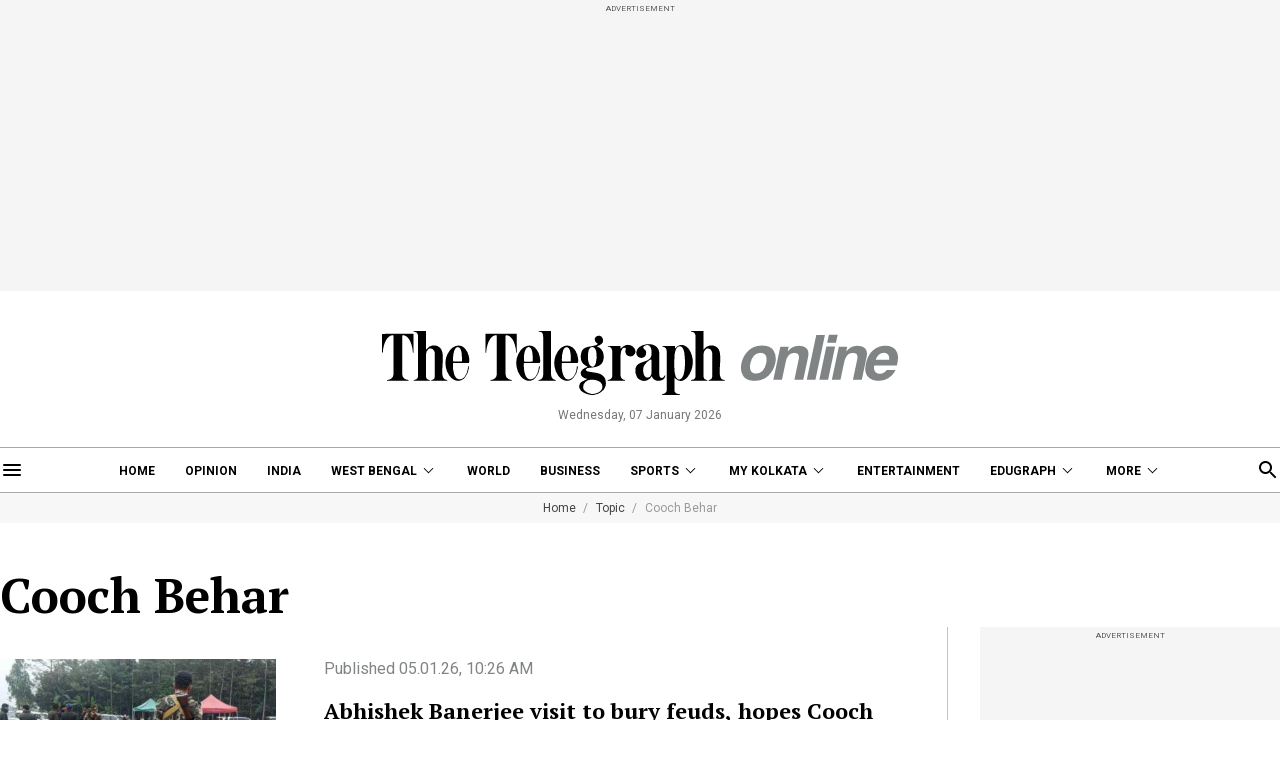

--- FILE ---
content_type: application/javascript; charset=utf-8
request_url: https://fundingchoicesmessages.google.com/f/AGSKWxUJOLznHyMz5P5wbr_ebz9axCGqI0HwdhL-yy1eoh2qNQ492x2wHfOrvkIRKTO_cOOk5WEfspPiGOsVajhpYyrH-9s0MD_di6u5xI5IZTuOGiCxe9JX8lRfm6EH5SH-XSDe_mx9ABoRFioPG8pbOuPSeOl0UObbqu6sayDDpcYW3w_xHtO8G_d1ACLq/_takeover_background..com/?wid=.nl/ad2//sidebar_ad_/small_ad_
body_size: -1286
content:
window['10708540-5eb2-4d02-946e-b5e3e1c5596c'] = true;